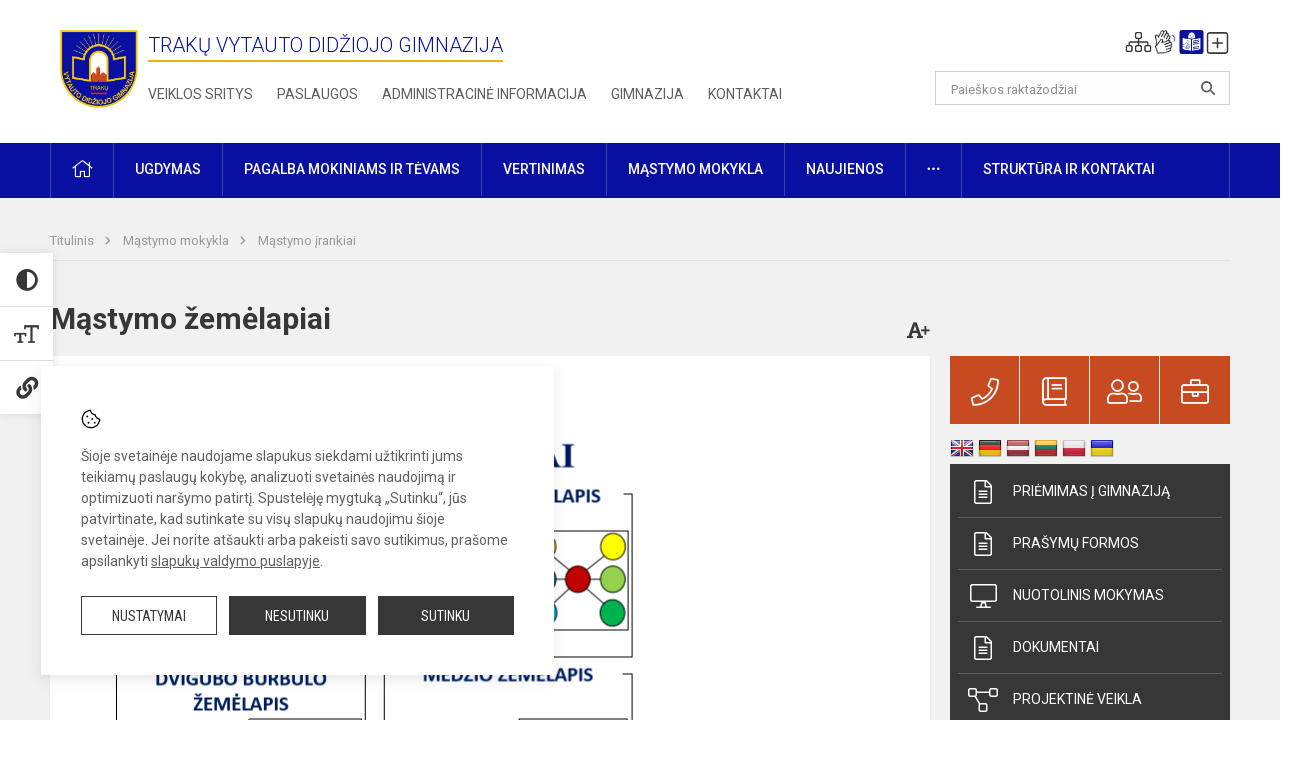

--- FILE ---
content_type: image/svg+xml
request_url: https://www.tvdg.lt/images/lux.svg
body_size: 3531
content:
<svg width="24" height="23" viewBox="0 0 24 23" fill="none" xmlns="http://www.w3.org/2000/svg">
<rect x="0.5" width="23" height="23" rx="2" fill="#0A1396"/>
<g clip-path="url(#clip0_587_304)">
<path d="M15.3777 6.91304C15.6223 4.48636 14.3434 2.36317 12.5211 2.17077C10.6989 1.97836 9.02342 3.7896 8.77882 6.21628C8.53422 8.64296 9.81315 10.7661 11.6354 10.9586C13.4576 11.151 15.1331 9.33972 15.3777 6.91304Z" fill="white"/>
<path d="M12 8.72738C16.5633 7.76157 16.9692 8.40483 20.9699 7.07092V18.2998C17.7775 20.0182 17.1473 19.1363 12 20.4629V8.72738Z" fill="white"/>
<path d="M12.0008 20.8437C11.9189 20.8437 11.837 20.8164 11.7712 20.7636C11.6804 20.6907 11.627 20.5795 11.627 20.4611V8.72738C11.627 8.54515 11.7516 8.39026 11.9243 8.35199C13.8792 7.93833 15.0685 7.81806 16.119 7.71237C17.4988 7.57206 18.5903 7.46272 20.855 6.70647C20.9689 6.6682 21.0936 6.68825 21.1897 6.76114C21.2858 6.83403 21.3446 6.94884 21.3446 7.07093V18.2998C21.3446 18.442 21.268 18.5732 21.1452 18.6388C19.2312 19.6684 18.211 19.7941 16.6638 19.9836C15.5795 20.1166 14.23 20.2825 12.0916 20.8346C12.0614 20.8419 12.0311 20.8456 12.0008 20.8456V20.8437ZM12.3747 9.03899V19.9727C14.2923 19.5025 15.551 19.3476 16.5748 19.2219C18.033 19.0433 18.9357 18.9322 20.5968 18.0648V7.59392C18.5796 8.23172 17.5149 8.34106 16.192 8.47408C15.2163 8.57249 14.116 8.68365 12.3747 9.04081V9.03899Z" fill="#0A1396"/>
<path d="M11.9992 8.72738C7.43589 7.76157 7.02995 8.40483 3.0293 7.07092V18.2998C6.22163 20.0182 6.8519 19.1363 11.9992 20.4629V8.72738Z" fill="white"/>
<path d="M12 20.8437C11.9697 20.8437 11.9395 20.8401 11.9092 20.8328C9.77089 20.2825 8.42132 20.1166 7.33703 19.9818C5.79161 19.7923 4.76963 19.6665 2.85566 18.637C2.73281 18.5713 2.65625 18.4401 2.65625 18.298V7.07093C2.65625 6.94884 2.71322 6.83403 2.81115 6.76114C2.90729 6.68825 3.0337 6.6682 3.14587 6.70647C5.41059 7.46272 6.502 7.57206 7.88184 7.71237C8.93052 7.81806 10.1199 7.93833 12.0766 8.35199C12.251 8.38844 12.3739 8.54515 12.3739 8.72738V20.4629C12.3739 20.5813 12.3205 20.6925 12.2297 20.7654C12.1638 20.8182 12.0819 20.8456 12 20.8456V20.8437ZM3.40403 18.0648C5.06519 18.9322 5.96787 19.0415 7.42605 19.2219C8.45158 19.3476 9.70857 19.5025 11.6261 19.9727V9.03899C9.88484 8.68183 8.78453 8.57067 7.80884 8.47226C6.48598 8.33924 5.42127 8.2299 3.40403 7.5921V18.0648Z" fill="#0A1396"/>
<path d="M8.49239 18.1304C8.33394 18.1304 8.1737 18.0921 8.04194 18.0301L7.38852 17.7185C6.92561 18.0101 6.59088 17.7914 6.32026 17.6128C6.28109 17.5873 6.24192 17.56 6.20097 17.5363C6.01758 17.4233 5.76298 17.0698 5.49413 16.6944C5.39977 16.5632 5.30719 16.4338 5.21995 16.319L3.93091 16.3354C3.87037 16.3391 3.8223 16.2953 3.80806 16.2388L3.79381 16.1805C3.60509 15.4152 3.41102 14.6225 3.92735 13.4544C3.94693 13.4088 3.99322 13.387 4.04307 13.3797L5.40867 13.3961C5.73271 12.9241 7.04312 11.705 7.32799 11.5137C7.49713 11.4007 7.62888 11.12 7.6912 10.916C7.74105 10.7483 7.71256 10.4786 7.6912 10.2636C7.66271 9.98477 7.64491 9.81712 7.75885 9.74058C7.82473 9.69685 7.9458 9.6604 8.13987 9.7424C8.5191 9.90094 8.99804 10.4075 9.10843 10.9087C9.22059 11.4244 9.0016 12.1023 8.77905 12.5269C8.66332 12.7473 8.39625 13.048 8.23423 13.2193C8.4194 13.2959 8.61168 13.3596 8.79863 13.4216C9.36837 13.6111 9.95592 13.8061 10.4455 14.3491C10.661 14.5879 10.7678 14.874 10.7429 15.1309C10.7197 15.3532 10.604 15.5518 10.3992 15.7231C10.4918 16.1769 10.3298 16.5012 9.92031 16.6908C9.95948 16.8602 9.94345 17.0097 9.86689 17.1354C9.74939 17.3322 9.50368 17.4598 9.11555 17.5217C9.13691 17.7805 9.0194 17.9245 8.93929 17.9919C8.82 18.0921 8.65798 18.134 8.49417 18.134L8.49239 18.1304ZM7.37962 17.4452C7.39742 17.4452 7.41523 17.4488 7.43303 17.4579L8.14877 17.8005C8.37132 17.9062 8.64907 17.9044 8.78083 17.7932C8.86451 17.7222 8.88765 17.6037 8.85026 17.4415C8.84136 17.4051 8.85026 17.3687 8.86985 17.3377C8.89121 17.3067 8.92326 17.2885 8.95887 17.2848C9.33098 17.2411 9.57134 17.1427 9.65502 17.0006C9.70666 16.9149 9.70487 16.8019 9.65146 16.6598C9.639 16.627 9.64078 16.5924 9.65502 16.5614C9.66927 16.5304 9.69419 16.5067 9.72624 16.494C10.1286 16.3482 10.2497 16.1186 10.1411 15.7031C10.1268 15.6521 10.1464 15.5974 10.1892 15.5664C10.3761 15.4297 10.4811 15.273 10.4972 15.1036C10.5239 14.8411 10.3441 14.6079 10.2639 14.5204C9.8206 14.0266 9.28825 13.8498 8.72385 13.6621C8.47459 13.5801 8.21465 13.4927 7.96716 13.3779C7.92978 13.3596 7.90307 13.325 7.89595 13.2831C7.88883 13.2412 7.90129 13.1993 7.93156 13.1701C7.9369 13.1646 8.41049 12.689 8.56005 12.4029C8.77905 11.9875 8.95709 11.3806 8.86629 10.9615C8.77727 10.5551 8.36064 10.105 8.04728 9.97383C7.98675 9.94832 7.94402 9.94286 7.91909 9.94286C7.91553 10.0048 7.92978 10.1324 7.93868 10.2308C7.9636 10.4695 7.99387 10.7683 7.92978 10.9852C7.89239 11.1109 7.74817 11.5319 7.46508 11.7214C6.86151 12.1259 5.67574 13.4234 5.57069 13.571C5.56713 13.5801 5.56179 13.5874 5.55645 13.5947C5.5333 13.6275 5.49769 13.6439 5.45496 13.6457L4.12319 13.6312C3.69233 14.6571 3.85079 15.3496 4.02705 16.0748L5.28048 16.0603C5.31965 16.0566 5.35526 16.0785 5.38018 16.1095C5.47989 16.2388 5.5885 16.3901 5.69888 16.5413C5.93034 16.8639 6.19207 17.2283 6.33272 17.3158C6.37545 17.3413 6.4164 17.3687 6.45735 17.396C6.73332 17.5782 6.95053 17.7204 7.31018 17.4652C7.33155 17.4507 7.35647 17.4415 7.3814 17.4415L7.37962 17.4452Z" fill="#0A1396"/>
<path d="M9.5598 15.8598C9.34971 15.8598 9.13427 15.8379 8.98294 15.7669L7.49627 15.0835V15.0015C7.48559 14.207 7.96808 14.0922 8.11586 14.0758C8.45415 14.0394 8.92596 14.2198 9.4779 14.6006L9.49926 14.6152C9.55802 14.6535 9.57404 14.7318 9.53665 14.792C9.49926 14.8521 9.42092 14.8685 9.36395 14.8302L9.33902 14.812C8.84228 14.4694 8.41676 14.2981 8.14257 14.3291C7.89865 14.3564 7.75977 14.5642 7.74553 14.9177L9.0862 15.5336C9.36217 15.6612 10.0103 15.581 10.2381 15.5409C10.3058 15.5282 10.3699 15.5755 10.3824 15.6448C10.3948 15.714 10.3485 15.7796 10.2809 15.7924C10.2257 15.8033 9.89808 15.8598 9.56158 15.8598H9.5598Z" fill="#0A1396"/>
<path d="M9.21808 16.7801C8.98128 16.7801 8.72134 16.7527 8.54508 16.658L6.99609 15.8234L7.00144 15.7414C7.0317 15.2147 7.22755 14.9323 7.59966 14.874L7.63705 15.1254C7.47147 15.1509 7.29877 15.2384 7.25604 15.6739L8.66259 16.432C8.92787 16.576 9.535 16.5177 9.74509 16.4849L9.78426 16.7363C9.76468 16.74 9.51008 16.7801 9.21986 16.7801H9.21808Z" fill="#0A1396"/>
<path d="M8.96007 17.5363C8.96007 17.5363 8.94938 17.5363 8.94404 17.5363C8.93158 17.5363 8.61644 17.4926 8.2835 17.3286L6.78971 16.5942V16.5158C6.78437 16.2662 6.80573 15.6794 7.10129 15.6229C7.16894 15.6101 7.23482 15.6557 7.2455 15.7249C7.25797 15.7942 7.21345 15.8616 7.1458 15.8726C7.09238 15.9054 7.04253 16.1641 7.03719 16.432L8.39033 17.0971C8.68766 17.2429 8.97075 17.2812 8.97431 17.2812C9.04197 17.2903 9.09182 17.3541 9.08292 17.4233C9.07579 17.4871 9.0206 17.5345 8.96007 17.5345V17.5363Z" fill="#0A1396"/>
<path d="M7.31391 17.6803L6.68897 17.2866C6.65514 17.2757 6.58927 17.2393 6.56434 17.0388C6.54832 16.9094 6.54476 16.5869 6.85099 16.4047L6.97562 16.6252C6.76019 16.7527 6.8047 16.9987 6.82429 17.0734L7.44388 17.4652L7.31391 17.6821V17.6803Z" fill="#0A1396"/>
<path d="M13.373 10.3802C16.7648 9.39254 16.2128 10.3146 19.2076 9.13196V9.87545C16.4212 10.9488 16.0811 10.249 13.373 11.2422V10.3802Z" fill="#0A1396"/>
<path d="M13.373 11.8945C16.7648 10.9069 16.2128 11.8289 19.2076 10.6463V11.3898C16.4212 12.4631 16.0811 11.7633 13.373 12.7565V11.8945Z" fill="#0A1396"/>
<path d="M13.373 13.4106C16.7648 12.423 16.2128 13.345 19.2076 12.1624V12.9059C16.4212 13.9792 16.0811 13.2794 13.373 14.2726V13.4106Z" fill="#0A1396"/>
<path d="M13.373 16.4411C16.7648 15.4534 16.2128 16.3755 19.2076 15.1928V15.9363C16.4212 17.0097 16.0811 16.3099 13.373 17.303V16.4411Z" fill="#0A1396"/>
<path d="M13.373 17.9554C16.7648 16.9677 16.2128 17.8898 19.2076 16.7072V17.4506C16.4212 18.524 16.0811 17.8242 13.373 18.8174V17.9554Z" fill="#0A1396"/>
<path d="M11.1168 5.42297C11.1485 5.10255 10.9798 4.82267 10.7402 4.79784C10.5005 4.77301 10.2805 5.01263 10.2488 5.33304C10.2171 5.65346 10.3857 5.93334 10.6254 5.95817C10.8651 5.983 11.0851 5.74338 11.1168 5.42297Z" fill="#0A1396"/>
<path d="M10.8164 6.79214C10.8164 6.79214 10.9891 7.69782 11.9541 7.86C12.6449 7.97481 13.0758 7.40808 13.0758 7.26594C12.6592 7.42812 11.6621 7.63951 10.8182 6.79397L10.8164 6.79214Z" fill="#0A1396"/>
<path d="M13.9078 5.83431C13.9395 5.5139 13.7709 5.23402 13.5312 5.20919C13.2915 5.18435 13.0715 5.42397 13.0398 5.74439C13.0081 6.06481 13.1767 6.34468 13.4164 6.36952C13.6561 6.39435 13.8761 6.15473 13.9078 5.83431Z" fill="#0A1396"/>
</g>
<defs>
<clipPath id="clip0_587_304">
<rect width="18.6875" height="18.6875" fill="white" transform="translate(2.65625 2.15625)"/>
</clipPath>
</defs>
</svg>
